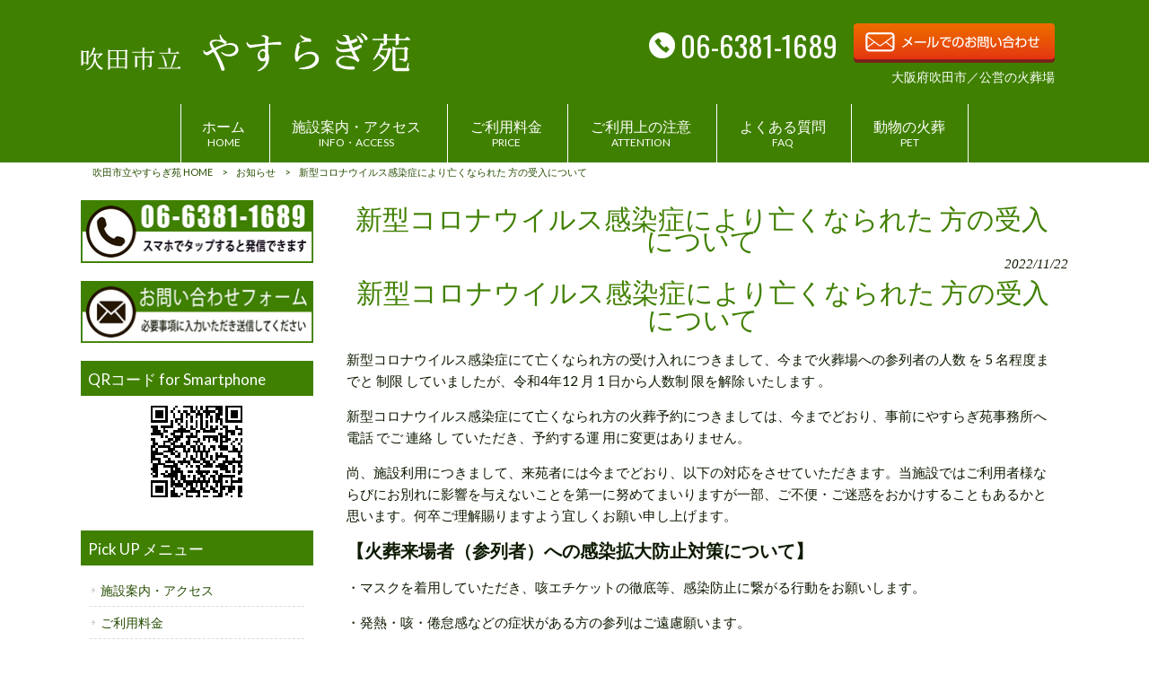

--- FILE ---
content_type: text/html; charset=UTF-8
request_url: http://yasuragien-suita.com/news/%E6%96%B0%E5%9E%8B%E3%82%B3%E3%83%AD%E3%83%8A%E3%82%A6%E3%82%A4%E3%83%AB%E3%82%B9%E6%84%9F%E6%9F%93%E7%97%87%E3%81%AB%E3%82%88%E3%82%8A%E4%BA%A1%E3%81%8F%E3%81%AA%E3%82%89%E3%82%8C%E3%81%9F-%E6%96%B9/
body_size: 8739
content:
<!DOCTYPE html>
<html lang="ja">
<head>
<meta charset="UTF-8">
<meta name="viewport" content="width=device-width, user-scalable=yes, maximum-scale=1.0, minimum-scale=1.0">
<title>新型コロナウイルス感染症により亡くなられた 方の受入について | 吹田市立やすらぎ苑</title>
<link rel="stylesheet" type="text/css" media="all" href="http://yasuragien-suita.com/struct/wp-content/themes/mrp04/style.css">
<link rel="stylesheet" type="text/css" media="all" href="http://yasuragien-suita.com/struct/wp-content/themes/mrp04-child/css/custom.css">
<link rel="stylesheet" type="text/css" media="all" href="http://yasuragien-suita.com/struct/wp-content/themes/mrp04/css/animate.css">
<link rel="pingback" href="http://yasuragien-suita.com/struct/xmlrpc.php">
<link href='https://fonts.googleapis.com/css?family=Oswald:400' rel='stylesheet' type='text/css'>
<!--[if lt IE 9]>
<script src="http://yasuragien-suita.com/struct/wp-content/themes/mrp04/js/html5.js"></script>
<script src="http://yasuragien-suita.com/struct/wp-content/themes/mrp04/js/css3-mediaqueries.js"></script>
<![endif]-->

<!-- All In One SEO Pack 3.7.1[178,229] -->
<meta name="description"  content="新型コロナウイルス感染症により亡くなられた 方の受入について 新型コロナウイルス感染症にて亡くなられ方の受け入れにつきまして、今まで火葬場への参列者の人数 を 5 名程度までと 制限 していましたが、令和4年12 月 1 日から人数制 限を解除 いたします 。" />

<script type="application/ld+json" class="aioseop-schema">{"@context":"https://schema.org","@graph":[{"@type":"Organization","@id":"http://yasuragien-suita.com/#organization","url":"http://yasuragien-suita.com/","name":"吹田市立やすらぎ苑","sameAs":[]},{"@type":"WebSite","@id":"http://yasuragien-suita.com/#website","url":"http://yasuragien-suita.com/","name":"吹田市立やすらぎ苑","publisher":{"@id":"http://yasuragien-suita.com/#organization"}},{"@type":"WebPage","@id":"http://yasuragien-suita.com/news/%e6%96%b0%e5%9e%8b%e3%82%b3%e3%83%ad%e3%83%8a%e3%82%a6%e3%82%a4%e3%83%ab%e3%82%b9%e6%84%9f%e6%9f%93%e7%97%87%e3%81%ab%e3%82%88%e3%82%8a%e4%ba%a1%e3%81%8f%e3%81%aa%e3%82%89%e3%82%8c%e3%81%9f-%e6%96%b9/#webpage","url":"http://yasuragien-suita.com/news/%e6%96%b0%e5%9e%8b%e3%82%b3%e3%83%ad%e3%83%8a%e3%82%a6%e3%82%a4%e3%83%ab%e3%82%b9%e6%84%9f%e6%9f%93%e7%97%87%e3%81%ab%e3%82%88%e3%82%8a%e4%ba%a1%e3%81%8f%e3%81%aa%e3%82%89%e3%82%8c%e3%81%9f-%e6%96%b9/","inLanguage":"ja","name":"新型コロナウイルス感染症により亡くなられた 方の受入について","isPartOf":{"@id":"http://yasuragien-suita.com/#website"},"breadcrumb":{"@id":"http://yasuragien-suita.com/news/%e6%96%b0%e5%9e%8b%e3%82%b3%e3%83%ad%e3%83%8a%e3%82%a6%e3%82%a4%e3%83%ab%e3%82%b9%e6%84%9f%e6%9f%93%e7%97%87%e3%81%ab%e3%82%88%e3%82%8a%e4%ba%a1%e3%81%8f%e3%81%aa%e3%82%89%e3%82%8c%e3%81%9f-%e6%96%b9/#breadcrumblist"},"datePublished":"2022-11-22T06:55:19+00:00","dateModified":"2022-11-22T06:55:19+00:00"},{"@type":"Article","@id":"http://yasuragien-suita.com/news/%e6%96%b0%e5%9e%8b%e3%82%b3%e3%83%ad%e3%83%8a%e3%82%a6%e3%82%a4%e3%83%ab%e3%82%b9%e6%84%9f%e6%9f%93%e7%97%87%e3%81%ab%e3%82%88%e3%82%8a%e4%ba%a1%e3%81%8f%e3%81%aa%e3%82%89%e3%82%8c%e3%81%9f-%e6%96%b9/#article","isPartOf":{"@id":"http://yasuragien-suita.com/news/%e6%96%b0%e5%9e%8b%e3%82%b3%e3%83%ad%e3%83%8a%e3%82%a6%e3%82%a4%e3%83%ab%e3%82%b9%e6%84%9f%e6%9f%93%e7%97%87%e3%81%ab%e3%82%88%e3%82%8a%e4%ba%a1%e3%81%8f%e3%81%aa%e3%82%89%e3%82%8c%e3%81%9f-%e6%96%b9/#webpage"},"author":{"@id":"http://yasuragien-suita.com/author/ya-mp0516/#author"},"headline":"新型コロナウイルス感染症により亡くなられた 方の受入について","datePublished":"2022-11-22T06:55:19+00:00","dateModified":"2022-11-22T06:55:19+00:00","commentCount":0,"mainEntityOfPage":{"@id":"http://yasuragien-suita.com/news/%e6%96%b0%e5%9e%8b%e3%82%b3%e3%83%ad%e3%83%8a%e3%82%a6%e3%82%a4%e3%83%ab%e3%82%b9%e6%84%9f%e6%9f%93%e7%97%87%e3%81%ab%e3%82%88%e3%82%8a%e4%ba%a1%e3%81%8f%e3%81%aa%e3%82%89%e3%82%8c%e3%81%9f-%e6%96%b9/#webpage"},"publisher":{"@id":"http://yasuragien-suita.com/#organization"},"articleSection":"お知らせ"},{"@type":"Person","@id":"http://yasuragien-suita.com/author/ya-mp0516/#author","name":"ya-mp0516","sameAs":[],"image":{"@type":"ImageObject","@id":"http://yasuragien-suita.com/#personlogo","url":"http://0.gravatar.com/avatar/668cd721af1b21d0b65c382fd0caa080?s=96&d=mm&r=g","width":96,"height":96,"caption":"ya-mp0516"}},{"@type":"BreadcrumbList","@id":"http://yasuragien-suita.com/news/%e6%96%b0%e5%9e%8b%e3%82%b3%e3%83%ad%e3%83%8a%e3%82%a6%e3%82%a4%e3%83%ab%e3%82%b9%e6%84%9f%e6%9f%93%e7%97%87%e3%81%ab%e3%82%88%e3%82%8a%e4%ba%a1%e3%81%8f%e3%81%aa%e3%82%89%e3%82%8c%e3%81%9f-%e6%96%b9/#breadcrumblist","itemListElement":[{"@type":"ListItem","position":1,"item":{"@type":"WebPage","@id":"http://yasuragien-suita.com/","url":"http://yasuragien-suita.com/","name":"吹田市立やすらぎ苑|大阪府吹田市の公営の火葬場です"}},{"@type":"ListItem","position":2,"item":{"@type":"WebPage","@id":"http://yasuragien-suita.com/news/%e6%96%b0%e5%9e%8b%e3%82%b3%e3%83%ad%e3%83%8a%e3%82%a6%e3%82%a4%e3%83%ab%e3%82%b9%e6%84%9f%e6%9f%93%e7%97%87%e3%81%ab%e3%82%88%e3%82%8a%e4%ba%a1%e3%81%8f%e3%81%aa%e3%82%89%e3%82%8c%e3%81%9f-%e6%96%b9/","url":"http://yasuragien-suita.com/news/%e6%96%b0%e5%9e%8b%e3%82%b3%e3%83%ad%e3%83%8a%e3%82%a6%e3%82%a4%e3%83%ab%e3%82%b9%e6%84%9f%e6%9f%93%e7%97%87%e3%81%ab%e3%82%88%e3%82%8a%e4%ba%a1%e3%81%8f%e3%81%aa%e3%82%89%e3%82%8c%e3%81%9f-%e6%96%b9/","name":"新型コロナウイルス感染症により亡くなられた 方の受入について"}}]}]}</script>
<link rel="canonical" href="http://yasuragien-suita.com/news/新型コロナウイルス感染症により亡くなられた-方/" />
			<script type="text/javascript" >
				window.ga=window.ga||function(){(ga.q=ga.q||[]).push(arguments)};ga.l=+new Date;
				ga('create', 'UA-127964639-1', { 'cookieDomain': 'yasuragien-suita.com' } );
				// Plugins
				
				ga('send', 'pageview');
			</script>
			<script async src="https://www.google-analytics.com/analytics.js"></script>
			<!-- All In One SEO Pack -->
<link rel='dns-prefetch' href='//ajax.googleapis.com' />
<link rel='dns-prefetch' href='//s.w.org' />
		<script type="text/javascript">
			window._wpemojiSettings = {"baseUrl":"https:\/\/s.w.org\/images\/core\/emoji\/11\/72x72\/","ext":".png","svgUrl":"https:\/\/s.w.org\/images\/core\/emoji\/11\/svg\/","svgExt":".svg","source":{"concatemoji":"http:\/\/yasuragien-suita.com\/struct\/wp-includes\/js\/wp-emoji-release.min.js"}};
			!function(e,a,t){var n,r,o,i=a.createElement("canvas"),p=i.getContext&&i.getContext("2d");function s(e,t){var a=String.fromCharCode;p.clearRect(0,0,i.width,i.height),p.fillText(a.apply(this,e),0,0);e=i.toDataURL();return p.clearRect(0,0,i.width,i.height),p.fillText(a.apply(this,t),0,0),e===i.toDataURL()}function c(e){var t=a.createElement("script");t.src=e,t.defer=t.type="text/javascript",a.getElementsByTagName("head")[0].appendChild(t)}for(o=Array("flag","emoji"),t.supports={everything:!0,everythingExceptFlag:!0},r=0;r<o.length;r++)t.supports[o[r]]=function(e){if(!p||!p.fillText)return!1;switch(p.textBaseline="top",p.font="600 32px Arial",e){case"flag":return s([55356,56826,55356,56819],[55356,56826,8203,55356,56819])?!1:!s([55356,57332,56128,56423,56128,56418,56128,56421,56128,56430,56128,56423,56128,56447],[55356,57332,8203,56128,56423,8203,56128,56418,8203,56128,56421,8203,56128,56430,8203,56128,56423,8203,56128,56447]);case"emoji":return!s([55358,56760,9792,65039],[55358,56760,8203,9792,65039])}return!1}(o[r]),t.supports.everything=t.supports.everything&&t.supports[o[r]],"flag"!==o[r]&&(t.supports.everythingExceptFlag=t.supports.everythingExceptFlag&&t.supports[o[r]]);t.supports.everythingExceptFlag=t.supports.everythingExceptFlag&&!t.supports.flag,t.DOMReady=!1,t.readyCallback=function(){t.DOMReady=!0},t.supports.everything||(n=function(){t.readyCallback()},a.addEventListener?(a.addEventListener("DOMContentLoaded",n,!1),e.addEventListener("load",n,!1)):(e.attachEvent("onload",n),a.attachEvent("onreadystatechange",function(){"complete"===a.readyState&&t.readyCallback()})),(n=t.source||{}).concatemoji?c(n.concatemoji):n.wpemoji&&n.twemoji&&(c(n.twemoji),c(n.wpemoji)))}(window,document,window._wpemojiSettings);
		</script>
		<style type="text/css">
img.wp-smiley,
img.emoji {
	display: inline !important;
	border: none !important;
	box-shadow: none !important;
	height: 1em !important;
	width: 1em !important;
	margin: 0 .07em !important;
	vertical-align: -0.1em !important;
	background: none !important;
	padding: 0 !important;
}
</style>
<link rel='stylesheet' id='qrcodetagging-css'  href='http://yasuragien-suita.com/struct/wp-content/plugins/qr-code-tag/css/qrct.css' type='text/css' media='all' />
<link rel='stylesheet' id='colorbox-theme1-css'  href='http://yasuragien-suita.com/struct/wp-content/plugins/jquery-colorbox/themes/theme1/colorbox.css' type='text/css' media='screen' />
<link rel='stylesheet' id='contact-form-7-css'  href='http://yasuragien-suita.com/struct/wp-content/plugins/contact-form-7/includes/css/styles.css' type='text/css' media='all' />
<link rel='stylesheet' id='jquery-ui-theme-css'  href='http://ajax.googleapis.com/ajax/libs/jqueryui/1.11.4/themes/smoothness/jquery-ui.min.css' type='text/css' media='all' />
<link rel='stylesheet' id='jquery-ui-timepicker-css'  href='http://yasuragien-suita.com/struct/wp-content/plugins/contact-form-7-datepicker/js/jquery-ui-timepicker/jquery-ui-timepicker-addon.min.css' type='text/css' media='all' />
<link rel='stylesheet' id='scroll-top-css-css'  href='http://yasuragien-suita.com/struct/wp-content/plugins/scroll-top/assets/css/scroll-top.css' type='text/css' media='all' />
<link rel='stylesheet' id='wc-shortcodes-style-css'  href='http://yasuragien-suita.com/struct/wp-content/plugins/wc-shortcodes/public/assets/css/style.css' type='text/css' media='all' />
<link rel='stylesheet' id='morph-child-style-css'  href='http://yasuragien-suita.com/struct/wp-content/themes/mrp04-child/style.css' type='text/css' media='all' />
<link rel='stylesheet' id='wordpresscanvas-font-awesome-css'  href='http://yasuragien-suita.com/struct/wp-content/plugins/wc-shortcodes/public/assets/css/font-awesome.min.css' type='text/css' media='all' />
<script type='text/javascript' src='http://yasuragien-suita.com/struct/wp-includes/js/jquery/jquery.js'></script>
<script type='text/javascript' src='http://yasuragien-suita.com/struct/wp-includes/js/jquery/jquery-migrate.min.js'></script>
<script type='text/javascript' src='http://yasuragien-suita.com/struct/wp-content/plugins/qr-code-tag/js/jquery.tooltip.min.js'></script>
<script type='text/javascript' src='http://yasuragien-suita.com/struct/wp-content/plugins/qr-code-tag/js/qrct.js'></script>
<script type='text/javascript'>
/* <![CDATA[ */
var jQueryColorboxSettingsArray = {"jQueryColorboxVersion":"4.6.2","colorboxInline":"false","colorboxIframe":"false","colorboxGroupId":"","colorboxTitle":"","colorboxWidth":"false","colorboxHeight":"false","colorboxMaxWidth":"false","colorboxMaxHeight":"false","colorboxSlideshow":"false","colorboxSlideshowAuto":"false","colorboxScalePhotos":"true","colorboxPreloading":"false","colorboxOverlayClose":"true","colorboxLoop":"true","colorboxEscKey":"true","colorboxArrowKey":"true","colorboxScrolling":"true","colorboxOpacity":"0.85","colorboxTransition":"elastic","colorboxSpeed":"350","colorboxSlideshowSpeed":"2500","colorboxClose":"close","colorboxNext":"next","colorboxPrevious":"previous","colorboxSlideshowStart":"start slideshow","colorboxSlideshowStop":"stop slideshow","colorboxCurrent":"{current} of {total} images","colorboxXhrError":"This content failed to load.","colorboxImgError":"This image failed to load.","colorboxImageMaxWidth":"90%","colorboxImageMaxHeight":"90%","colorboxImageHeight":"false","colorboxImageWidth":"false","colorboxLinkHeight":"false","colorboxLinkWidth":"false","colorboxInitialHeight":"100","colorboxInitialWidth":"300","autoColorboxJavaScript":"","autoHideFlash":"","autoColorbox":"true","autoColorboxGalleries":"","addZoomOverlay":"","useGoogleJQuery":"","colorboxAddClassToLinks":""};
/* ]]> */
</script>
<script type='text/javascript' src='http://yasuragien-suita.com/struct/wp-content/plugins/jquery-colorbox/js/jquery.colorbox-min.js'></script>
<script type='text/javascript' src='http://yasuragien-suita.com/struct/wp-content/plugins/jquery-colorbox/js/jquery-colorbox-wrapper-min.js'></script>
<link rel='https://api.w.org/' href='http://yasuragien-suita.com/wp-json/' />
<link rel='prev' title='待合室（個室）利用再開について' href='http://yasuragien-suita.com/news/%e5%be%85%e5%90%88%e5%ae%a4%ef%bc%88%e5%80%8b%e5%ae%a4%ef%bc%89%e5%88%a9%e7%94%a8%e5%86%8d%e9%96%8b%e3%81%ab%e3%81%a4%e3%81%84%e3%81%a6/' />
<link rel='next' title='年末年始業務日程のお知らせ' href='http://yasuragien-suita.com/news/%e5%b9%b4%e6%9c%ab%e5%b9%b4%e5%a7%8b%e6%a5%ad%e5%8b%99%e6%97%a5%e7%a8%8b%e3%81%ae%e3%81%8a%e7%9f%a5%e3%82%89%e3%81%9b-2/' />
<link rel="alternate" type="application/json+oembed" href="http://yasuragien-suita.com/wp-json/oembed/1.0/embed?url=http%3A%2F%2Fyasuragien-suita.com%2Fnews%2F%25e6%2596%25b0%25e5%259e%258b%25e3%2582%25b3%25e3%2583%25ad%25e3%2583%258a%25e3%2582%25a6%25e3%2582%25a4%25e3%2583%25ab%25e3%2582%25b9%25e6%2584%259f%25e6%259f%2593%25e7%2597%2587%25e3%2581%25ab%25e3%2582%2588%25e3%2582%258a%25e4%25ba%25a1%25e3%2581%258f%25e3%2581%25aa%25e3%2582%2589%25e3%2582%258c%25e3%2581%259f-%25e6%2596%25b9%2F" />
<link rel="alternate" type="text/xml+oembed" href="http://yasuragien-suita.com/wp-json/oembed/1.0/embed?url=http%3A%2F%2Fyasuragien-suita.com%2Fnews%2F%25e6%2596%25b0%25e5%259e%258b%25e3%2582%25b3%25e3%2583%25ad%25e3%2583%258a%25e3%2582%25a6%25e3%2582%25a4%25e3%2583%25ab%25e3%2582%25b9%25e6%2584%259f%25e6%259f%2593%25e7%2597%2587%25e3%2581%25ab%25e3%2582%2588%25e3%2582%258a%25e4%25ba%25a1%25e3%2581%258f%25e3%2581%25aa%25e3%2582%2589%25e3%2582%258c%25e3%2581%259f-%25e6%2596%25b9%2F&#038;format=xml" />
<!-- Analytics by WP-Statistics v12.6.13 - https://wp-statistics.com/ -->
<!-- Scroll Top -->
<style id="scrolltop-custom-style">
		#scrollUp {border-radius:3px;-webkit-border-radius:3px;-moz-border-radius:3px;font-size:25px;opacity:0.7;filter:alpha(opacity=70);bottom:20px;right:20px;color:#ffffff;background:#000000;}
		#scrollUp:hover{opacity:1;filter:alpha(opacity=100);}
		
		</style>
<!-- End Scroll Top - https://wordpress.org/plugins/scroll-top/ -->
<script src="http://yasuragien-suita.com/struct/wp-content/themes/mrp04/js/jquery-1.9.0.min.js"></script><script src="http://yasuragien-suita.com/struct/wp-content/themes/mrp04/js/nav-accord.js"></script>
<script src="http://yasuragien-suita.com/struct/wp-content/themes/mrp04/js/smoothscroll.js"></script>
<script src="http://yasuragien-suita.com/struct/wp-content/themes/mrp04/js/wow.min.js"></script>
<script src="http://yasuragien-suita.com/struct/wp-content/themes/mrp04/js/effect.js"></script>
</head>
<body class="post-template-default single single-post postid-428 single-format-standard wc-shortcodes-font-awesome-enabled headlogo-nonfix cat-news">
<header id="header" role="banner">
	<div class="bg">
		<div class="inner">
					<p class="description"></p>
					</div>
	</div>
	<div class="inner">
		<div id="header-layout">
			<div class="logo"><a href="http://yasuragien-suita.com/" title="吹田市立やすらぎ苑" rel="home">
				<img src="http://yasuragien-suita.com/struct/wp-content/uploads/name001.png" alt="吹田市立やすらぎ苑">				</a></div>
					<div class="contact">
	<div id="headerInfo">			<div class="float">
				<div class="tel"><p><img src="http://yasuragien-suita.com/struct/wp-content/themes/mrp04-child/images/telicon04.png" width="40" height="40" alt="Tel">06-6381-1689</p>
				</div>
						<div class="mail"><a href="/contact/" class="btn"><img src="http://yasuragien-suita.com/struct/wp-content/themes/mrp04-child/images/mail-orangegra.png" width="224" height="44" alt="メールでのお問い合わせはこちら"></a>
				</div>
		<p class="add">大阪府吹田市／公営の火葬場</p>
</div>
</div></div>		</div>
	</div>
</header>
<!-- nav -->

<nav id="mainNav">
	<div class="inner"> <a class="menu" id="menu"><span>MENU</span></a>
		<div class="panel nav-effect">
			<ul><li id="menu-item-5" class="menu-item menu-item-type-post_type menu-item-object-page menu-item-home"><a href="http://yasuragien-suita.com/"><b>ホーム</b><span>HOME</span></a></li>
<li id="menu-item-86" class="menu-item menu-item-type-post_type menu-item-object-page"><a href="http://yasuragien-suita.com/introduction/"><b>施設案内・アクセス</b><span>INFO・ACCESS</span></a></li>
<li id="menu-item-449" class="menu-item menu-item-type-post_type menu-item-object-page"><a href="http://yasuragien-suita.com/price/"><b>ご利用料金</b><span>PRICE</span></a></li>
<li id="menu-item-84" class="menu-item menu-item-type-post_type menu-item-object-page"><a href="http://yasuragien-suita.com/attention/"><b>ご利用上の注意</b><span>ATTENTION</span></a></li>
<li id="menu-item-83" class="menu-item menu-item-type-post_type menu-item-object-page"><a href="http://yasuragien-suita.com/faq/"><b>よくある質問</b><span>FAQ</span></a></li>
<li id="menu-item-463" class="menu-item menu-item-type-post_type menu-item-object-page"><a href="http://yasuragien-suita.com/pet-2/"><b>動物の火葬</b><span>PET</span></a></li>
</ul>		</div>
	</div>
</nav>
<!-- end/nav -->	<!-- breadcrumb -->

<div id="breadcrumb" class="clearfix">
	<ul>
		<li itemscope itemtype="http://data-vocabulary.org/Breadcrumb"><a itemprop="url" href="http://yasuragien-suita.com/">
			吹田市立やすらぎ苑			HOME</a></li>
		<li>&gt;</li>
										<li itemscope itemtype="http://data-vocabulary.org/Breadcrumb"><a itemprop="url" href="http://yasuragien-suita.com/news/">お知らせ</a></li>
		<li>&gt;</li>
		<li><span itemprop="title">新型コロナウイルス感染症により亡くなられた 方の受入について</span></li>
			</ul>
</div>
<!-- end/breadcrumb -->
<div id="wrapper">
<div id="content" >
<!--single-->
																														<section>
		<article id="post-428" class="content">
		<header>
			<h1 class="title first"><span>
				新型コロナウイルス感染症により亡くなられた 方の受入について				</span></h1>
			<p class="dateLabel">
				<time datetime="2022-11-22">
					2022/11/22				</time>
		</header>
		<div class="post">
			<p style="text-align: center;"><span style="color: #408000;"><span style="font-size: 200%;">新型コロナウイルス感染症により亡くなられた 方の受入について</span></span></p>
<p>新型コロナウイルス感染症にて亡くなられ方の受け入れにつきまして、今まで火葬場への参列者の人数 を 5 名程度までと 制限 していましたが、令和4年12 月 1 日から人数制 限を解除 いたします 。</p>
<p>新型コロナウイルス感染症にて亡くなられ方の火葬予約につきましては、今までどおり、事前にやすらぎ苑事務所へ 電話 でご 連絡 し ていただき、予約する運 用に変更はありません。</p>
<p><span>尚、施設利用につきまして、来苑者には今までどおり、以下の対応をさせていただきます。当施設ではご利用者様ならびにお別れに影響を与えないことを第一に努めてまいりますが一部、ご不便・ご迷惑をおかけすることもあるかと思います。何卒ご理解賜りますよう宜しくお願い申し上げます。</span></p>
<p><span style="font-size: 20px;"><b>【火葬来場者（参列者）への感染拡大防止対策について】</b></span></p>
<p>・マスクを着用していただき、咳エチケットの徹底等、感染防止に繋がる行動をお願いします。</p>
<p>・発熱・咳・倦怠感などの症状がある方の参列はご遠慮願います。 </p>
<p>・入館時には手指の消毒をお願いします。</p>
<p>・必要に応じた換気を行うため冷暖房が十分でないことがありますが、ご理解ください。</p>			<!-- social -->
						<!-- end/social --> 
		</div>
			</article>
		<div class="pagenav"> <span class="prev">
		<a href="http://yasuragien-suita.com/news/%e5%be%85%e5%90%88%e5%ae%a4%ef%bc%88%e5%80%8b%e5%ae%a4%ef%bc%89%e5%88%a9%e7%94%a8%e5%86%8d%e9%96%8b%e3%81%ab%e3%81%a4%e3%81%84%e3%81%a6/" rel="prev">&laquo; 前のページ</a>		</span> <span class="next">
		<a href="http://yasuragien-suita.com/news/%e5%b9%b4%e6%9c%ab%e5%b9%b4%e5%a7%8b%e6%a5%ad%e5%8b%99%e6%97%a5%e7%a8%8b%e3%81%ae%e3%81%8a%e7%9f%a5%e3%82%89%e3%81%9b-2/" rel="next">後のページ &raquo;</a>		</span> </div>
	</section>
</div>
<!-- / content -->
<aside id="sidebar">
			<section id="widget_sp_image-2" class="widget widget_sp_image"><a href="tel:0663811689" target="_self" class="widget_sp_image-image-link"><img width="260" height="70" alt="tel:06-6381-1698" class="attachment-full aligncenter" style="max-width: 100%;" src="http://yasuragien-suita.com/struct/wp-content/uploads/bnr-tel-1.jpg" /></a></section><section id="widget_sp_image-3" class="widget widget_sp_image"><a href="/contact/" target="_self" class="widget_sp_image-image-link"><img width="260" height="70" alt="お問い合わせフォーム" class="attachment-full aligncenter" style="max-width: 100%;" src="http://yasuragien-suita.com/struct/wp-content/uploads/bnr-contact-1.jpg" /></a></section><section id="widget_qrct" class="widget QrctWp_widget"><h2><span>QRコード for Smartphone</span></h2><div style="text-align:center;margin 0 auto;"><img src="http://yasuragien-suita.com/struct/wp-content/plugins/qr-code-tag/data/qrct-a9299c3a3c56dc90b63c3dcdd8a23ad7.png" class="qrctwidget" /></div></section><section id="nav_menu-2" class="widget widget_nav_menu"><h2><span>Pick UP メニュー</span></h2><div class="menu-side-menu-container"><ul id="menu-side-menu" class="menu"><li id="menu-item-94" class="menu-item menu-item-type-post_type menu-item-object-page menu-item-94"><a href="http://yasuragien-suita.com/introduction/">施設案内・アクセス</a></li>
<li id="menu-item-465" class="menu-item menu-item-type-post_type menu-item-object-page menu-item-465"><a href="http://yasuragien-suita.com/price/">ご利用料金</a></li>
<li id="menu-item-92" class="menu-item menu-item-type-post_type menu-item-object-page menu-item-92"><a href="http://yasuragien-suita.com/attention/">ご利用上の注意</a></li>
<li id="menu-item-91" class="menu-item menu-item-type-post_type menu-item-object-page menu-item-91"><a href="http://yasuragien-suita.com/faq/">よくある質問</a></li>
<li id="menu-item-464" class="menu-item menu-item-type-post_type menu-item-object-page menu-item-464"><a href="http://yasuragien-suita.com/pet-2/">動物の火葬</a></li>
</ul></div></section><section id="text-2" class="widget widget_text"><h2><span>施設案内</span></h2>			<div class="textwidget"><p><b>吹田市立 やすらぎ苑</b><br />
〒564-0014<br />
大阪府吹田市吹東町17-1<br />
TEL. 06-6381-1689<br />
JR「吹田駅」徒歩15分<br />
阪急電鉄「相川駅」徒歩13分<br />
名神高速道路「吹田IC」車20分</p>
<div class="ggmap">
<iframe src="https://www.google.com/maps/embed?pb=!1m18!1m12!1m3!1d13110.546765550014!2d135.52752995845395!3d34.764743678345496!2m3!1f0!2f0!3f0!3m2!1i1024!2i768!4f13.1!3m3!1m2!1s0x6000e39b0f82436d%3A0x85003a0cc9c9af61!2z5ZC555Sw5biC56uL44KE44GZ44KJ44GO6IuR!5e0!3m2!1sja!2sjp!4v1539746822544" width="100%" frameborder="0" style="border:0" allowfullscreen></iframe>
</div>
</div>
		</section></aside></div>
<!-- / wrapper -->

<footer id="footer">
	<div class="inner">
		<ul><li id="menu-item-88" class="menu-item menu-item-type-post_type menu-item-object-page menu-item-home menu-item-88"><a href="http://yasuragien-suita.com/">ホーム</a></li>
<li id="menu-item-89" class="menu-item menu-item-type-taxonomy menu-item-object-category current-post-ancestor current-menu-parent current-post-parent menu-item-89"><a href="http://yasuragien-suita.com/news/">お知らせ</a></li>
<li id="menu-item-87" class="menu-item menu-item-type-post_type menu-item-object-page menu-item-87"><a href="http://yasuragien-suita.com/contact/">お問い合わせフォーム</a></li>
<li id="menu-item-35" class="menu-item menu-item-type-post_type menu-item-object-page menu-item-35"><a href="http://yasuragien-suita.com/privacy/">プライバシーポリシー</a></li>
<li id="menu-item-34" class="menu-item menu-item-type-post_type menu-item-object-page menu-item-34"><a href="http://yasuragien-suita.com/sitemap/">サイトマップ</a></li>
</ul>	</div>
</footer>
<!-- / footer -->

<p id="copyright">Copyright &copy; 2026 吹田市立やすらぎ苑 All rights Reserved.</p>
<script type='text/javascript'>
/* <![CDATA[ */
var wpcf7 = {"apiSettings":{"root":"http:\/\/yasuragien-suita.com\/wp-json\/contact-form-7\/v1","namespace":"contact-form-7\/v1"},"cached":"1"};
/* ]]> */
</script>
<script type='text/javascript' src='http://yasuragien-suita.com/struct/wp-content/plugins/contact-form-7/includes/js/scripts.js'></script>
<script type='text/javascript' src='http://yasuragien-suita.com/struct/wp-includes/js/jquery/ui/core.min.js'></script>
<script type='text/javascript' src='http://yasuragien-suita.com/struct/wp-includes/js/jquery/ui/datepicker.min.js'></script>
<script type='text/javascript'>
jQuery(document).ready(function(jQuery){jQuery.datepicker.setDefaults({"closeText":"\u9589\u3058\u308b","currentText":"\u4eca\u65e5","monthNames":["1\u6708","2\u6708","3\u6708","4\u6708","5\u6708","6\u6708","7\u6708","8\u6708","9\u6708","10\u6708","11\u6708","12\u6708"],"monthNamesShort":["1\u6708","2\u6708","3\u6708","4\u6708","5\u6708","6\u6708","7\u6708","8\u6708","9\u6708","10\u6708","11\u6708","12\u6708"],"nextText":"\u6b21","prevText":"\u524d","dayNames":["\u65e5\u66dc\u65e5","\u6708\u66dc\u65e5","\u706b\u66dc\u65e5","\u6c34\u66dc\u65e5","\u6728\u66dc\u65e5","\u91d1\u66dc\u65e5","\u571f\u66dc\u65e5"],"dayNamesShort":["\u65e5","\u6708","\u706b","\u6c34","\u6728","\u91d1","\u571f"],"dayNamesMin":["\u65e5","\u6708","\u706b","\u6c34","\u6728","\u91d1","\u571f"],"dateFormat":"yy\u5e74mm\u6708d\u65e5","firstDay":1,"isRTL":false});});
</script>
<script type='text/javascript' src='http://ajax.googleapis.com/ajax/libs/jqueryui/1.11.4/i18n/datepicker-ja.min.js'></script>
<script type='text/javascript' src='http://yasuragien-suita.com/struct/wp-content/plugins/contact-form-7-datepicker/js/jquery-ui-timepicker/jquery-ui-timepicker-addon.min.js'></script>
<script type='text/javascript' src='http://yasuragien-suita.com/struct/wp-content/plugins/contact-form-7-datepicker/js/jquery-ui-timepicker/i18n/jquery-ui-timepicker-ja.js'></script>
<script type='text/javascript' src='http://yasuragien-suita.com/struct/wp-includes/js/jquery/ui/widget.min.js'></script>
<script type='text/javascript' src='http://yasuragien-suita.com/struct/wp-includes/js/jquery/ui/mouse.min.js'></script>
<script type='text/javascript' src='http://yasuragien-suita.com/struct/wp-includes/js/jquery/ui/slider.min.js'></script>
<script type='text/javascript' src='http://yasuragien-suita.com/struct/wp-includes/js/jquery/ui/button.min.js'></script>
<script type='text/javascript' src='http://yasuragien-suita.com/struct/wp-content/plugins/contact-form-7-datepicker/js/jquery-ui-sliderAccess.js'></script>
<script type='text/javascript' src='http://yasuragien-suita.com/struct/wp-content/plugins/scroll-top/assets/js/jquery.scrollUp.min.js'></script>
<script type='text/javascript' src='http://yasuragien-suita.com/struct/wp-includes/js/imagesloaded.min.js'></script>
<script type='text/javascript' src='http://yasuragien-suita.com/struct/wp-includes/js/masonry.min.js'></script>
<script type='text/javascript' src='http://yasuragien-suita.com/struct/wp-includes/js/jquery/jquery.masonry.min.js'></script>
<script type='text/javascript'>
/* <![CDATA[ */
var WCShortcodes = {"ajaxurl":"http:\/\/yasuragien-suita.com\/struct\/wp-admin\/admin-ajax.php"};
/* ]]> */
</script>
<script type='text/javascript' src='http://yasuragien-suita.com/struct/wp-content/plugins/wc-shortcodes/public/assets/js/rsvp.js'></script>
<script type='text/javascript' src='http://yasuragien-suita.com/struct/wp-includes/js/wp-embed.min.js'></script>

		<script id="scrolltop-custom-js">
		jQuery(document).ready(function($){
			$.scrollUp({
				scrollSpeed: 300,
				animation: 'fade',
				scrollText: '<span class="scroll-top"><i class="icon-up-open"></i></span>',
				scrollDistance: 300,
				scrollTarget: ''
			});
		});
		</script>
<script>
  new WOW().init();
</script>
</body>
</html>
<!--
Performance optimized by W3 Total Cache. Learn more: https://www.boldgrid.com/w3-total-cache/


Served from: yasuragien-suita.com @ 2026-01-22 04:01:46 by W3 Total Cache
-->

--- FILE ---
content_type: text/css
request_url: http://yasuragien-suita.com/struct/wp-content/themes/mrp04-child/css/custom.css
body_size: 5011
content:
@charset "UTF-8";

/*font*/
@import url(https://fonts.googleapis.com/css?family=Lato);
@font-face {
	font-family: "mymincho";
	src: url("../../mrp04/font/mymincho.otf") format('truetype');
}

.mincho {
	font-family: "mymincho";
}

body{
line-height: 1.5;
font-family: "Lato", "Yu Gothic" , "游ゴシック体" , "YuGothic" , "ヒラギノ角ゴ Pro W3" , "Hiragino Kaku Gothic Pro" , "メイリオ" , Meiryo , "Meiryo UI" , "ＭＳ Ｐゴシック" , "MS PGothic" , sans-serif;font-weight:500;
font-size:95%;
}
#header .contact .tel{
font-weight:normal;}
#header .add{
font-weight:normal;}

nav#mainNav{
font-weight:normal;}


h1.title,
.post h1
{
font-weight:normal;}
.post h2,
.post2b h2,
.post4b h2
{
font-weight:normal;}
.post h3
{
}
/* post内レスポンシブブロック指定
------------------------------------------------------------*/

.post .column2_40 {
	display: inline-block;
 *display: inline;
 *zoom: 1;
	margin: 5px 0;
	width: 40%;
	vertical-align: top;
}
.post .column2_40 img {
	max-width: 95.5%;
}
.post .column2_60 {
	display: inline-block;
 *display: inline;
 *zoom: 1;
	margin: 5px 0;
	width: 59.1%;
	vertical-align: top;
}
.post .column2_60 img {
	max-width: 95.5%;
}

/* post子ページ内レスポンシブブロック指定
------------------------------------------------------------*/

.childpost1b .column2_40 {
	display: inline-block;
 *display: inline;
 *zoom: 1;
	margin: 10px 0 10px 6px;
	width: 39%;
	vertical-align: top;
}
.childpost1b .column2_40 img {
	max-width: 95.5%;
	height: auto;
}
.childpost1b .column2_60 {
	display: inline-block;
 *display: inline;
 *zoom: 1;
	margin: 10px 2px 5px 0;
	width: 57.8%;
	vertical-align: top;
}
.childpost1b .column2_60 img {
	max-width: 95.5%;
	height: auto;
}

/*----------------------------------------------------------------------------------------------------
　幅750px以下から（header調節）
----------------------------------------------------------------------------------------------------*/
@media only screen and (max-width: 750px) {
.childpost1b .column2_40 {
	display: inline-block;
	width: 100%;
	margin: 6px auto 0 auto;
}
.childpost1b .column2_60 {
	display: inline-block;
	width: 96%;
	margin: 0 2% 5px 2%;
}
}

/*----------------------------------------------------------------------------------------------------
　幅640px以下から  （トップページの３画像調節など）
----------------------------------------------------------------------------------------------------*/
@media only screen and (max-width: 640px) {

.post .column2_40 {
	display: inline-block;
	margin: 5px 0;
	width: 100%;
}
.post .column2_60 {
	display: inline-block;
	margin: 5px 0;
	width: 100%;
}
}

/*
h1.title,
section.widget h2
{
background: none;
}
.post h1,
section.widget h2
{
border:none;
}
*/

h1.title,
.post h1
{
border:none;
background: none;
/*padding-bottom: 9px;*/
padding: 6px 10px;
    padding-top: 8px;
}
section.widget h2
{
border:none;
background: none;
/*padding-bottom: 9px;*/
padding: 6px 10px;
    padding-top: 8px;
}

.post h3{
padding: 5px 0 3px 8px;
}

.post{
border-top:none;
}


body{

	background:#ffffff;
color: #0d1a00;}
a{
color: #264d00;}
a:hover,
a:active,
.newsTitle p a:hover
{
color: #408000;}


#header .bg{
	background-color: rgba(64,128,0,1);
}
#header .bg .inner{
background: none;
}
#header h1,
#header .description{
color: #ffffff;font-size:10px;
}
#header{
	background-color: rgba(64,128,0,1);
}

#header .contact .tel{
color: #ffffff;}
#header .contact .tel a{
color: #ffffff;}
#header .add{
color: #ffffff;}

@media only screen and (max-width:1023px) {
body nav#mainNav {
	background-color: rgba(64,128,0,1);

    margin-left: calc(((100vw - 100%) / 2) * -1);
    margin-right: calc(((100vw - 100%) / 2) * -1);
    width: initial;
padding: 0;
}
}/*@media only screen and (max-width:1023px)*/


@media print, screen and (min-width: 1024px){
nav#mainNav{
	background:#408000;

}

nav#mainNav ul li a{
color: #ffffff;font-size:16px;
}
nav#mainNav ul li a b{
font-weight:normal;
margin-top:0px;

}
nav#mainNav ul li a span{
color: #ffffff;font-weight:normal;
margin-top:0px;

}
nav#mainNav ul li{
border-right:1px solid #ffffff;}
nav#mainNav ul li:first-child{
border-left:1px solid #ffffff;}

nav#mainNav ul li.current-menu-item a,
nav#mainNav ul li a:hover,
nav#mainNav ul li a:active,
nav#mainNav ul li.current-menu-parent a,
nav#mainNav ul li.current-menu-ancestor a
{
background:#ffffff;

}
nav#mainNav ul li.current-menu-item a b,
nav#mainNav ul li a:hover b,
nav#mainNav ul li a:active b,
nav#mainNav ul li.current-menu-parent a b
{
color: #0d1a00;}
nav#mainNav ul li.current-menu-item a span,
nav#mainNav ul li a:hover span,
nav#mainNav ul li a:active span,
nav#mainNav ul li.current-menu-parent a span
{
color: #0d1a10;}

nav#mainNav ul li li
{
background:#ffffff;
border-bottom:1px solid #ffffff;margin-left:2px;
}

nav#mainNav ul li li a:hover,
nav#mainNav ul li li.current-menu-item a
{
color: #0d1a10;}






nav#mainNav ul li a{
}

}/*@media print, screen and (min-width: 1024px) */

/*-------------------------
Site-header サイトヘッダー
--------------------------*/

/*スクロール途中からFIXさせる*/
@media print, screen and (min-width: 1024px){

/*------------------------
Add mainNav maintenance start
------------------------------*/
nav#mainNav ul li a {
    margin-left: -4%;
}
nav#mainNav ul li.current-menu-item a, nav#mainNav ul li a:hover, nav#mainNav ul li a:active, nav#mainNav ul li.current-menu-parent a {
    margin-left: -4%;
}
nav#mainNav ul li:last-child a {
    margin-left: -4px;
}
nav#mainNav ul li:last-child a:hover {
    margin-left: -4px;
}

nav#mainNav ul li {
    float: none;
    display: inline-block;
}
nav div.panel {
    float: none;
    text-align: center;
}
nav#mainNav ul ul {
    width: inherit;
}
nav#mainNav ul li ul.sub-menu li a,
nav#mainNav ul li ul.sub-menu li a:hover,
nav#mainNav ul li.current-menu-item ul.sub-menu li a,
nav#mainNav ul li ul.sub-menu li.current-menu-item a {
    padding: 11px 15px;
width:240px;    margin-left: 0;
}
nav#mainNav ul li ul li:hover ul {
    left: 99%;
}

/*------------------------
Add mainNav maintenance end
------------------------------*/
#header-layout {
	width: 1100px;
	margin: 0 auto;
}
#header .inner{
width:1100px;}
#header .bg .inner{
width:1100px;
}

}/*@media print, screen and (min-width: 1024px){*/

@media print, screen and (min-width: 1024px){

/*-----------------------------
下層メニュー横幅サイズ設定
-----------------------------*/
nav#mainNav ul li li a{
	width:240px;
font-size:14px;}

/*---------------------------
下層メニュー
--------------------------*/
nav#mainNav ul li:hover ul {
    top: 97%;
    left: 19%;
}

nav#mainNav ul li li{background:none;border-bottom:none;}

nav#mainNav ul li li a,
nav#mainNav ul li.current-menu-item li a,
nav#mainNav ul li.current-menu-ancestor li a,
nav#mainNav ul li li.current-menu-item li a
{
	background-color: rgba(255,255,255,0.9);
color: #0d1a10;
}
nav#mainNav ul li li a:hover,
nav#mainNav ul li li.current-menu-item a,
nav#mainNav ul li li.current-menu-item li a:hover,
nav#mainNav ul li.current-menu-item li a:hover,
nav#mainNav ul li.current-menu-ancestor li.current-menu-item a,
nav#mainNav ul li.current-menu-ancestor li a:hover
{
border-bottom:none;
background:none;
	background-color: rgba(64,128,0,0.9);
color: #ffffff;/*height:40px;*/
}

}
/*---------------------------------
レスポンシブ表示
---------------------------------*/
@media only screen and (max-width:1023px){

nav#mainNav .inner {
    width: 100%;
}
/*----------------------
【MENU】
----------------------*/
nav .panel {
	border: none;
}

nav#mainNav a#menu span {
    padding-left: 45px;
}

nav#mainNav a.menu {
	background: url(../../mrp04/images/micon/umicon2.png) no-repeat 6px 8px,rgba(64,128,0,1);
color: #ffffff;border: 1px solid #ffffff;background-size: 20px;
box-sizing: border-box;
}
nav#mainNav a.menuOpen {
	background: url(../../mrp04/images/micon/dmicon2.png) no-repeat 6px 8px,rgba(64,128,0,1);
color: #ffffff;border: 1px solid #ffffff;background-size: 20px;

}

/*----------------------
メニュー
----------------------*/

nav#mainNav ul li a
{
background-color:rgba(255,255,255,0.9);
color: #0d1a00;border-bottom: 1px solid #e6e6e6;}
nav#mainNav ul li a span,
nav#mainNav ul li.current-menu-parent a span
{
color: #0d1a00;
}
nav#mainNav ul li li a,
nav#mainNav ul li.current-menu-item li a
{
background: rgba(255,255,255,0.9) url(../../mrp04/images/sub1.png) no-repeat 30px 50%;
color: #0d1a00;border-bottom: 1px solid #e6e6e6;
}
nav#mainNav ul li li li:last-child a,
nav#mainNav ul li li:last-child li:last-child a,
nav#mainNav ul li li.current-menu-item li:last-child a,
nav#mainNav ul li li.menu-item-object-page li:last-child a,
nav#mainNav ul li li.current-menu-item:last-child li:last-child a
{
background: rgba(255,255,255,0.9) url(../../mrp04/images/subLast.png) no-repeat 45px 50%;
color: #0d1a00;border-bottom: 1px solid #e6e6e6;
}
nav#mainNav ul li li:last-child a
{
background: rgba(255,255,255,0.9) url(../../mrp04/images/subLast.png) no-repeat 30px 50%;
color: #0d1a00;border-bottom: 1px solid #e6e6e6;
}
nav#mainNav ul li li:last-child li a,
nav#mainNav ul li li.current-menu-item:last-child li a,
nav#mainNav ul li li.menu-item-object-page li a
{
background: rgba(255,255,255,0.9) url(../../mrp04/images/sub1.png) no-repeat 45px 50%;
color: #0d1a00;border-bottom: 1px solid #e6e6e6;
}

/*------------------------------------------
hover,
current
------------------------------------------*/
nav#mainNav ul li.current-menu-item a,
nav#mainNav ul li a:hover
{
	background-color: rgba(64,128,0,0.9);
color: #ffffff;
}
nav#mainNav ul li a:hover span,
nav#mainNav ul li.current-menu-item a span
{
color: #ffffff;
}

nav#mainNav ul li li a:hover,
nav#mainNav ul li.current-menu-item li a:hover,
nav#mainNav ul li li.current-menu-item a
{
	background: url(../../mrp04/images/sub1.png) no-repeat 30px 50%,rgba(64,128,0,0.9);
color: #ffffff;
}
nav#mainNav ul li li li:last-child a:hover,
nav#mainNav ul li li:last-child li:last-child a:hover,
nav#mainNav ul li.current-menu-item li li:last-child a:hover,
nav#mainNav ul li.current-menu-item li:last-child li:last-child a:hover,
nav#mainNav ul li li.current-menu-item li:last-child a:hover,
nav#mainNav ul li li li.current-menu-item:last-child a,
nav#mainNav ul li li:last-child li.current-menu-item:last-child a,
nav#mainNav ul li li.menu-item-object-page li:last-child a:hover,
nav#mainNav ul li li.menu-item-object-page li.current-menu-item:last-child a
{
	background: url(../../mrp04/images/subLast.png) no-repeat 45px 50%,rgba(64,128,0,0.9);
color: #ffffff;
}
nav#mainNav ul li li:last-child a:hover,
nav#mainNav ul li.current-menu-item li:last-child a:hover,
nav#mainNav ul li li.current-menu-item:last-child a
{
	background: url(../../mrp04/images/subLast.png) no-repeat 30px 50%,rgba(64,128,0,0.9);
color: #ffffff;
}
nav#mainNav ul li li:last-child li a:hover,
nav#mainNav ul li.current-menu-item li:last-child li a:hover,
nav#mainNav ul li li.menu-item-object-page li a:hover,
nav#mainNav ul li li.menu-item-object-page li.current-menu-item a,
nav#mainNav ul li li:last-child li.current-menu-item a
{
	background: url(../../mrp04/images/sub1.png) no-repeat 45px 50%,rgba(64,128,0,0.9);
color: #ffffff;
}


}/*@media only screen and (max-width:1023px)*/

#breadcrumb{
background-color: transparent;padding:3px;
}
#breadcrumb ul li a,
#breadcrumb ul li{
color: #264d00;}
#header-layout{
padding-bottom:20px;
}
#mainImg{
	background: none;
padding-top:0px !important;padding-bottom:10px;margin-bottom:0;
}
@media only screen and (max-width: 640px){

#mainImg{
}

}/*@media only screen and (max-width: 640px)*/

/*-----------------------------
ワイド設定(MetaSlider)
-----------------------------*/
/*-----------------------------
コンテンツエリア
-----------------------------*/
@media print, screen and (min-width: 1024px){
}/*@media print, screen and (min-width: 1024px)*/

h1.title{
margin-top: 0em;
}
h1.title,
.post h1
{
	color: #408000;
	text-align:center;
		font-size:30px;
		text-shadow: none;
			padding-left:8px;
		}


h1.title span,
.post h1::before
{
	margin-left:0px;
}
section.widget h2 span,
section.widgetInfo h2 span
{
	margin-left:0px;
}

section.widget h2,
section.widgetInfo h2
{
	color: #ffffff;
	
		font-size:17px;
		text-shadow: none;
			padding-left:8px;
		

}


.post h2,
h2.title,
.post h2 a,
.post2b h2 a,
.post4b h2 a
{
	color: #0d1a00;

		font-size:19px;
}
.post2b h2::before,
.post4b h2::before,
.post h2::before
{
	background:none;

	
		margin-left:0px;
	}

.post h2,
.post2b h2,
.post4b h2,
h2.title
{
	border: none;
	border-radius:0px;

	color: #0d1a00;
	
		text-shadow: none;
		padding-left:8px;

	
}
h2.title{
			border-top: 2px solid #408000;
			border-bottom: 2px solid #408000;

		}
		.post h2{
			border-top: 2px solid #408000;
			border-bottom: 2px solid #408000;

		}
		.post2b h2{
			border-top: 2px solid #408000;
			border-bottom: 2px solid #408000;

		}
		.post4b h2{
			border-top: 2px solid #408000;
			border-bottom: 2px solid #408000;

		}
		.post h3{
	position:relative;

	color: #0d1a00;
		font-size:16px;

	border: none;
	border-radius:0px;

	
		text-shadow: none;
		padding-left:8px;
	}
.post h3{
			border-bottom: 1px solid #0d1a00;
		}

		.post h3::before
{
	content: "";
	display: block;
	height: 17px;
	left: -1px;
	position: absolute;
	top: 9px;
	width: 5px;

	background:none;

	}

#pageLinks{
color: #408000;}
.post h4{
border-left: 4px solid #004798d;border-bottom: 1px dashed #004798d;}

.newsTitle p a{
color: #408000;}


.newsTitle{
	color: #408000;
		text-shadow: none;
	
}

h1.title span{
		}
	h1.title{
		background: none;
	}

	section.widget h2	{
	background: #408000;
	}




	.post h1::before{
	}
	.post h1{
		background: none;
	}

	h2.title::before{
	}
	h2.title{
		background: none;
	}

	.post h2::before{
	}
	.post h2{
		background: none;
	}

	.post2b h2::before{
	}
	.post2b h2{
		background: none;
	}

	.post4b h2::before{
	}
	.post4b h2{
		background: none;
	}

	.post h3	{
	background: none;
	}
.post h3 span{
	background: none;
	padding-left: 15px;
	}

	.post h2::before,
.post2b h2::before,
.post4b h2::before,
h2.title::before
{
padding-left:25px;
}
.post h3::before
{

}
@media print, screen and (min-width: 1100px){
#breadcrumb ul {
    max-width: 1100px;
}
#mainNav .inner {
    width: 1100px;
}

#wrapper, .inner {
    width: 1100px;
padding: 0;
}
#wrapper{
padding-top: 0em;
}

#content {
    width: 74%;

}
.c1thumbWrap {
    width: 103%;

}
.c1thumbWrap li {
/*    width: 74%;*/
    width: 97%;

}
.c1thumbWrap li img {
	width: 100%;
}
.c2thumbWrap {
    width: 103%;

}
.c2thumbWrap li {
    width: 47.2%;
}
.c2thumbWrap li img {
	width: 100%;
}
.c3thumbWrap {
    width: 103%;

}
.c3thumbWrap li {
    width: 30.7%;

}
.c3thumbWrap li img {
	width: 100%;
}
#sidebar {
    width: 23.5%;

}
#banners img {
    max-width: 100%;
}

}/*@media print, screen and (min-width: 1100px)*/

/*----------------------
タイムポスト
----------------------*/
.post .time,
.postlist .time,
.post2b .time,
.post4b .time
{
color: #ffffff;background-color: #408000;padding: 4px 4px 4px 7px;

}
.post .time a,
.post2b .time a,
.post4b .time a,
.postlist .time a
{
color: #ffffff;
}
/*----------------------
ボタンの背景色
----------------------*/

input[type="submit"],
input[type="reset"],
input[type="button"]
{
	background: -moz-linear-gradient(top,
#408000 0%,
#408000 100%);
	background: -webkit-gradient(linear,
left top,
left bottom,
color-stop(0%,
#408000),
color-stop(100%,
#408000));
	background: -webkit-linear-gradient(top,
#408000 0%,
#408000 100%);
	background: -o-linear-gradient(top,
#408000 0%,
#408000 100%);
	background: -ms-linear-gradient(top,
#408000 0%,
#408000 100%);
	background: linear-gradient(to bottom,
#408000 0%,
#408000 100%);
	filter: progid:DXImageTransform.Microsoft.gradient( startColorstr='#408000',
endColorstr='#408000',
GradientType=0 );

}
input[type="submit"]:hover,
input[type="reset"]:hover,
input[type="button"]:hover
{
	background: -moz-linear-gradient(top,#408000 0%,#408000 100%);
	background: -webkit-gradient(linear,left top,left bottom,color-stop(0%,#408000),color-stop(100%,#408000));
	background: -webkit-linear-gradient(top,#408000 0%,#408000 100%);
	background: -o-linear-gradient(top,#408000 0%,#408000 100%);
	background: -ms-linear-gradient(top,#408000 0%,#408000 100%);
	background: linear-gradient(to bottom,#408000 0%,#408000 100%);
	filter: progid:DXImageTransform.Microsoft.gradient( startColorstr='#408000',endColorstr='#408000',GradientType=0 );

}

/*----------------------
上スクロールボタン背景
----------------------*/
a#scrollUp{
background: #264d00;
}

/*----------------------
リスト
----------------------*/
.post li{

}
/*-----------------------
コンテンツ背景色
-----------------------*/
.cat-post-item{
	border: none !important;
}
.post{
	background-color: rgba(255,255,255,1);
}
.post2b{
	background-color: rgba(255,255,255,1);
}
.post4b{
	background-color: rgba(255,255,255,1);
}
.childpost1b{
	background-color: rgba(255,255,255,1);
}
.postlist{
	background-color: rgba(255,255,255,1);
}
.dateLabel{
	background-color: rgba(255,255,255,1);
}
.childpost .column2_50 {
	background-color: rgba(255,255,255,1);
}


.postlist{
	padding-top:1px;
	border: none;

}
.post{
	border: none;
}
.childpost .column2_50 {
	border: none;
}
.childpost1b {
	border: none;
}
.post2b{
	border: none;
}
.post4b{
	border: none;
}

/*
.post h2{
	border: none;
}

.post2b h2{
	border-top: none;
	border-left: none;
	border-right: none;
}
.post4b h2{
	border: none;
}
*/


/*---------------------------
見出しデザイン
---------------------------*/
.ctitle{
	background: #408000;
	background: -moz-linear-gradient(top,
#408000 0%,
#408000 100%);
	background: -webkit-gradient(linear,
left top,
left bottom,
color-stop(0%,#408000),
color-stop(100%,#408000));
	background: -webkit-linear-gradient(top,#408000 0%,#408000 100%);
	background: -o-linear-gradient(top,#408000 0%,#408000 100%);
	background: -ms-linear-gradient(top,#408000 0%,#408000 100%);
	background: linear-gradient(to bottom,#408000 0%,#408000 100%);
	box-shadow:0 1px 2px #2A2A2A;
	behavior: url(PIE.htc);
}
.ctitle2:before {
	background: none repeat scroll 0 0 #004798d;
}
.ctitle3{
	border-top: 2px solid #004798d;
}
.ctitle3:before {
	background: none repeat scroll 0 0 #004798d;
}
.ctitle4{
	border-bottom: 2px dotted #004798d;
}
.ctitle4:before {
	background: none repeat scroll 0 0 #408000;
	background: -moz-linear-gradient(top,#408000 0%,#408000 100%);
	background: -webkit-gradient(linear,left top,left bottom,color-stop(0%,#408000),color-stop(100%,#408000));
	background: -webkit-linear-gradient(top,#408000 0%,#408000 100%);
	background: -o-linear-gradient(top,#408000 0%,#408000 100%);
	background: -ms-linear-gradient(top,#408000 0%,#408000 100%);
	background: linear-gradient(to bottom,#408000 0%,#408000 100%);

}
.ctitle7 {
	background: url(../../mrp04/images/patterns_wh.png) repeat,-webkit-gradient(linear,left top,left bottom,color-stop(1.00,#408000),color-stop(0.00,#408000));
	background: url(../../mrp04/images/patterns_wh.png) repeat,-webkit-linear-gradient(#408000,#408000);
	background: url(../../mrp04/images/patterns_wh.png) repeat,-moz-linear-gradient(#408000,#408000);
	background: url(../../mrp04/images/patterns_wh.png) repeat,-o-linear-gradient(#408000,#408000);
	background: url(../../mrp04/images/patterns_wh.png) repeat,-ms-linear-gradient(#408000,#408000);
	background: url(../../mrp04/images/patterns_wh.png) repeat,linear-gradient(#408000,#408000);
}


/*----------------------
テーブル
----------------------*/
.post table {
border-collapse: collapse;
}
.post table,
.post table th,
.post table td
{
border: 1px solid #e6e6e6;}
.post table th {
color: #ffffff;background-color: #408000;}
.post table td {
color: #0d1a00;background-color: #ffffff;}
.post table.clear th,
.post table.clear td,
.post table.clear
{
color: #0d1a00;border: none;
}


.post table.responsive {
overflow: visible;
}


@media only screen and (max-width: 640px) {


.post table.responsive th,
.post table.responsive td {
width: 100%;
box-sizing: border-box;
display: block;
height: auto;
border-top: none;
border-right: none;
border-left: none;
}
.post table.responsive tr:last-child td:last-child {
border-bottom: none;
}
.post table.responsive th,
.post table.responsive td {
text-align: center;
}
.post table.responsive.clear th,
.post table.responsive.clear td {
text-align: left;
}

}/*@media only screen and (max-width: 640px)*/

/*---------------------------------------------------
ページに挿入した際の画像の枠カスタマイズ
---------------------------------------------------*/
/*----------------------
フッター
----------------------*/

#footer{
	background:#408000;
-webkit-box-shadow: none;
-moz-box-shadow: none;
box-shadow: none;
border-bottom:none;
}
#footer li a{
color: #ffffff;}
#footer li a:hover{
color: #0d1a00;
}
#copyright{
color: #ffffff;background: #408000;}


/*----------------------
サイドメニュー
----------------------*/
.widget_sp_image img {
    height: auto;
}
section.widget,
.widgetInfo{
	background-color: rgba(255,255,255,1);
}
section.widget, .widgetInfo{
border:none;
}



--- FILE ---
content_type: text/css
request_url: http://yasuragien-suita.com/struct/wp-content/themes/mrp04-child/style.css
body_size: 569
content:
@charset "utf-8";
/*
Theme Name:mrp04-child
Template:mrp04
Version: 0.01
*/

/*------------------------
グローバルメニュー幅調整
------------------------*/
@media only screen and (min-width: 1024px) {

nav#mainNav ul li a {
	padding-left:25px;
	padding-right:25px;
}

}/*@media only screen and (min-width: 1024px) */


/*------------------------
お問い合わせフォーム項目幅調整
------------------------*/
.wide70{
width:78%;
}

/*アレンジ強調枠組み
----------------------------*/
.round {
	border: 2px solid #66CC00;
	margin-bottom:15px;
}

.round2 {
	border: 2px solid #F6CC00;
	margin-bottom:15px;
}

.round3 {
	border: 2px solid #0066CC;
	margin-bottom:15px;
}

.round p, .round2 p, .round3 p{
	padding:1em;
}

.tl {
    background-color: #66CC00;
    padding-bottom:5px;
}

.tl2 {
    background-color: #F6CC00;
    padding-bottom:5px;
}

.tl3 {
    background-color: #0066CC;
    padding-bottom:5px;
}

.tl span, .tl2 span, .tl3 span {
  padding: 0.5em;
  color: #fff;
}

/*------------------------
スマホh1重なり防止
------------------------*/

@media only screen and (max-width: 900px) {
h1.title span, .post h1::before {
font-size: 24px;
}
}

--- FILE ---
content_type: text/plain
request_url: https://www.google-analytics.com/j/collect?v=1&_v=j102&a=2037688310&t=pageview&_s=1&dl=http%3A%2F%2Fyasuragien-suita.com%2Fnews%2F%25E6%2596%25B0%25E5%259E%258B%25E3%2582%25B3%25E3%2583%25AD%25E3%2583%258A%25E3%2582%25A6%25E3%2582%25A4%25E3%2583%25AB%25E3%2582%25B9%25E6%2584%259F%25E6%259F%2593%25E7%2597%2587%25E3%2581%25AB%25E3%2582%2588%25E3%2582%258A%25E4%25BA%25A1%25E3%2581%258F%25E3%2581%25AA%25E3%2582%2589%25E3%2582%258C%25E3%2581%259F-%25E6%2596%25B9%2F&ul=en-us%40posix&dt=%E6%96%B0%E5%9E%8B%E3%82%B3%E3%83%AD%E3%83%8A%E3%82%A6%E3%82%A4%E3%83%AB%E3%82%B9%E6%84%9F%E6%9F%93%E7%97%87%E3%81%AB%E3%82%88%E3%82%8A%E4%BA%A1%E3%81%8F%E3%81%AA%E3%82%89%E3%82%8C%E3%81%9F%20%E6%96%B9%E3%81%AE%E5%8F%97%E5%85%A5%E3%81%AB%E3%81%A4%E3%81%84%E3%81%A6%20%7C%20%E5%90%B9%E7%94%B0%E5%B8%82%E7%AB%8B%E3%82%84%E3%81%99%E3%82%89%E3%81%8E%E8%8B%91&sr=1280x720&vp=1280x720&_u=IEBAAAABAAAAACAAI~&jid=1163438765&gjid=856374814&cid=1623498675.1769022109&tid=UA-127964639-1&_gid=1659982622.1769022109&_r=1&_slc=1&z=1520636221
body_size: -452
content:
2,cG-G2WKES9XWJ